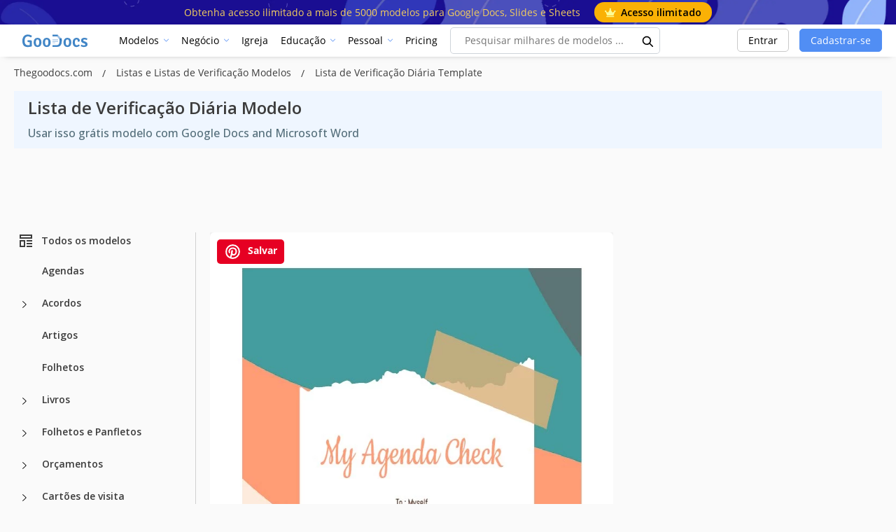

--- FILE ---
content_type: text/html; charset=utf-8
request_url: https://www.google.com/recaptcha/api2/aframe
body_size: 265
content:
<!DOCTYPE HTML><html><head><meta http-equiv="content-type" content="text/html; charset=UTF-8"></head><body><script nonce="6nHulhsA0DBVrmzxadQNig">/** Anti-fraud and anti-abuse applications only. See google.com/recaptcha */ try{var clients={'sodar':'https://pagead2.googlesyndication.com/pagead/sodar?'};window.addEventListener("message",function(a){try{if(a.source===window.parent){var b=JSON.parse(a.data);var c=clients[b['id']];if(c){var d=document.createElement('img');d.src=c+b['params']+'&rc='+(localStorage.getItem("rc::a")?sessionStorage.getItem("rc::b"):"");window.document.body.appendChild(d);sessionStorage.setItem("rc::e",parseInt(sessionStorage.getItem("rc::e")||0)+1);localStorage.setItem("rc::h",'1768790561770');}}}catch(b){}});window.parent.postMessage("_grecaptcha_ready", "*");}catch(b){}</script></body></html>

--- FILE ---
content_type: application/javascript; charset=utf-8
request_url: https://fundingchoicesmessages.google.com/f/AGSKWxVvwWckGGQilWYmNyRnJytwMw3q93XcXKxecdDpVzH-Cnv98WPqzQP7aDEnGux77CLrJb8LRGXxIbPnk2T9IsscQYM25BiUHBaH2YCRcr5E0Dggr-mzUho4kjFEXFaYR9f_aXKZsFjFqVFrec1C_t85FZt7BYcT2xTcLlV58xrzxaEPtRFepCvfx8xu/__adsetup._ad1b._468x90./980x90./xbanner.js
body_size: -1290
content:
window['a2afce0f-2aa8-4930-b265-e07127fc7eba'] = true;

--- FILE ---
content_type: application/javascript; charset=UTF-8
request_url: https://thegoodocs.com/js/template.js?id=a8e43b6852070332f732
body_size: 12455
content:
!function(e){var t={};function n(a){if(t[a])return t[a].exports;var l=t[a]={i:a,l:!1,exports:{}};return e[a].call(l.exports,l,l.exports,n),l.l=!0,l.exports}n.m=e,n.c=t,n.d=function(e,t,a){n.o(e,t)||Object.defineProperty(e,t,{configurable:!1,enumerable:!0,get:a})},n.n=function(e){var t=e&&e.__esModule?function(){return e.default}:function(){return e};return n.d(t,"a",t),t},n.o=function(e,t){return Object.prototype.hasOwnProperty.call(e,t)},n.p="/",n(n.s=3)}({3:function(e,t,n){e.exports=n("L53R")},L53R:function(e,t){$(document).ready(function(){!function(e){var t,n=e("#main-slider"),a=e("#thumbs-slider"),l=!1;function o(t){var n=t.item.count,a=t.relatedTarget.relative(t.item.index)+1;if(e(".owl-counter").text(a+" / "+n),n>=2?e(".owl-counter").css("display","flex"):e(".owl-counter").css("display","none"),e(".youtube-wrapper iframe")[0]){e(".youtube-wrapper iframe")[0].contentWindow.postMessage('{"event":"command","func":"stopVideo","args":""}',"*"),e(".youtube-wrapper iframe")[0].contentWindow.postMessage('{"event":"command","func":"pauseVideo","args":""}',"*");var l=e(".youtube-wrapper iframe").attr("alt");e(".youtube-wrapper iframe").attr("title",l)}}function i(){var e=n.data("owl.carousel");return e?e.relative(e.current()):0}function d(e){a.find(".template__thumb").removeClass("current").eq(e).addClass("current")}function s(e,t){var n=a.get(0);if(n){var l=a.find(".template__thumb").eq(e);if(l.length){var o=l.get(0),i=n.scrollLeft,d=i+n.clientWidth,s=o.offsetLeft,r=o.offsetLeft+o.offsetWidth,c=i;s<i?c=s:r>d&&(c=r-n.clientWidth),c!==i&&n.scrollTo({left:c,top:0,behavior:t?"smooth":"auto"})}}}n.owlCarousel({items:1,loop:!1,dots:!1,touchDrag:!0,mouseDrag:!0,nav:!0,slideBy:1,lazyLoad:!0,navText:['<div class=\'nav-btn prev-slide\'><svg width="20" height="20" viewBox="0 0 20 20" fill="none" xmlns="https://www.w3.org/2000/svg">\n<path d="M13.0871 6.175L11.9121 5L6.91211 10L11.9121 15L13.0871 13.825L9.27044 10L13.0871 6.175Z" fill="black"/>\n</svg>\n</div>','<div class=\'nav-btn next-slide\'><svg width="20" height="20" viewBox="0 0 20 20" fill="none" xmlns="https://www.w3.org/2000/svg">\n<path d="M8.08711 5L6.91211 6.175L10.7288 10L6.91211 13.825L8.08711 15L13.0871 10L8.08711 5Z" fill="black"/>\n</svg>\n</div>'],onInitialized:o,onTranslated:o}),n.on("changed.owl.carousel",function(e){if(!l){var t=e.item&&"number"==typeof e.item.index?e.item.index:i();d(t),s(t,!0)}}),a.on("click",".template__thumb",function(){var t=a.data("just-dragged-at")||0;if(!(Date.now()-t<120)){var o=e(this).data("index");"number"==typeof o&&(l=!0,n.trigger("to.owl.carousel",[o,200,!0]),l=!1,d(o),s(o,!0))}}),function(t){if(t&&t.length){var n=t.get(0);t.on("wheel",function(e){var t=e.originalEvent;Math.abs(t.deltaX)>=Math.abs(t.deltaY)||n.scrollWidth<=n.clientWidth||(e.preventDefault(),n.scrollLeft+=t.deltaY)});var a=!1,l=!1,o=!1,i=0,d=0;t.on("mousedown",function(e){0!==e.button||e.metaKey||e.ctrlKey||e.shiftKey||e.altKey||n.scrollWidth<=n.clientWidth||(a=!0,l=!1,o=!1,i=e.clientX,d=n.scrollLeft,t.addClass("is-dragging-pre"))}),e(window).on("mousemove",function(e){if(a){var s=e.clientX-i;!l&&Math.abs(s)>=8&&(l=!0,t.addClass("is-dragging").removeClass("is-dragging-pre")),l&&(o=!0,n.scrollLeft=d-s,e.preventDefault())}}),e(window).on("mouseup",s),t.on("mouseleave",s),t.on("pointercancel",s),t.on("dragstart",function(e){e.preventDefault()})}function s(){a&&(a=!1,t.removeClass("is-dragging is-dragging-pre"),l&&o&&t.data("just-dragged-at",Date.now()),l=!1,o=!1)}}(a),e(window).on("load",function(){a.find(".template__thumb").each(function(t){"number"!=typeof e(this).data("index")&&e(this).attr("data-index",t)}),a.find(".template__thumb.current").length||a.find(".template__thumb").eq(0).addClass("current");var t=i();d(t),s(t,!1)}),e(window).on("resize",function(){clearTimeout(t),t=setTimeout(function(){s(i(),!1)},80)}),n.on("loaded.owl.lazy",function(){n.trigger("refresh.owl.carousel"),s(i(),!1)}),e("body").on("click",".prev-slide",function(){gtag("event","action_slider_template",{is_template_slider_prev:1})}),e("body").on("click",".next-slide",function(){gtag("event","action_slider_template",{is_template_slider_next:1})}),e("body").on("click",".template__thumb",function(){gtag("event","action_slider_template",{is_template_slider_thumb:1})})}(jQuery),$(".js-auth-error-close").click(function(){$(".js-auth-error-modal").hide(),window.location.href=$("#prefix").val()+"/personal/login/"}),$(".js-auth-error-restore").click(function(){$(".js-auth-error-modal").hide(),window.location.href=$("#prefix").val()+"/personal/login/"}),$(".js-auth-error-modal").click(function(e){$(e.target);window.location.href=$("#prefix").val()+"/personal/login/"}),$(".js-open-edit-drop").click(function(){$(".js-edit-drop").show("fast")}),$(".js-data-block-more-button ").click(function(){$(this).hasClass("more")?($(this).removeClass("more"),$(this).addClass("less"),$(this).find("span").text($("#Less_Features").val()),$(".js-data-block-more-item").show()):($(this).removeClass("less"),$(this).addClass("more"),$(this).find("span").text($("#More_Features").val()),$(".js-data-block-more-item").hide())});var e="",t="";if($("#type_id").length&&(1==$("#type_id").val()?e+='\n                <svg xmlns="https://www.w3.org/2000/svg" width="30px" height="30px" viewBox="0 0 192 192" fill="none">\n                    <path stroke="#fff" stroke-linecap="round" stroke-linejoin="round" stroke-width="12" d="M68 89h56m-56 24h56m-56 24h36"/>\n                    <path fill="#fff" fill-rule="evenodd" d="M52 28a2 2 0 0 0-2 2v132a2 2 0 0 0 2 2h88a2 2 0 0 0 2-2V62h-28a6 6 0 0 1-6-6V28H52Zm68 8.485L133.515 50H120V36.485ZM38 30c0-7.732 6.268-14 14-14h62c1.591 0 3.117.632 4.243 1.757l34 34A6 6 0 0 1 154 56v106c0 7.732-6.268 14-14 14H52c-7.732 0-14-6.268-14-14V30Z" clip-rule="evenodd"/>\n                </svg>\n            ':2==$("#type_id").val()?e+='\n                <svg xmlns="https://www.w3.org/2000/svg" width="30px" height="30px" viewBox="0 0 192 192" fill="none">\n                    <path stroke="#fff" stroke-linejoin="round" stroke-width="12" d="M96 89H68v24m28-24h28v24M96 89v48m0 0h28v-24m-28 24H68v-24m56 0H68"/>\n                    <path fill="#fff" fill-rule="evenodd" d="M52 28a2 2 0 0 0-2 2v132a2 2 0 0 0 2 2h88a2 2 0 0 0 2-2V62h-28a6 6 0 0 1-6-6V28H52Zm68 8.485L133.515 50H120V36.485ZM38 30c0-7.732 6.268-14 14-14h62c1.591 0 3.117.632 4.243 1.757l34 34A6 6 0 0 1 154 56v106c0 7.732-6.268 14-14 14H52c-7.732 0-14-6.268-14-14V30Z" clip-rule="evenodd"/>\n                </svg>\n            ':3==$("#type_id").val()?e+='\n                 <svg xmlns="https://www.w3.org/2000/svg" width="30px" height="30px" viewBox="0 0 192 192" fill="none">\n                    <path stroke="#fff" stroke-linejoin="round" stroke-width="12" d="M96 94H68v38h56V94H96Z"/>\n                    <path fill="#fff" fill-rule="evenodd" d="M52 28a2 2 0 0 0-2 2v132a2 2 0 0 0 2 2h88a2 2 0 0 0 2-2V62h-28a6 6 0 0 1-6-6V28H52Zm68 8.485L133.515 50H120V36.485ZM38 30c0-7.732 6.268-14 14-14h62c1.591 0 3.117.632 4.243 1.757l34 34A6 6 0 0 1 154 56v106c0 7.732-6.268 14-14 14H52c-7.732 0-14-6.268-14-14V30Z" clip-rule="evenodd"/>\n                </svg>\n            ':4==$("#type_id").val()&&(e+='\n                <svg xmlns="https://www.w3.org/2000/svg" viewBox="71.11 0 369.779 512">\n                    <linearGradient x1="50.005%" x2="50.005%" y1="8.586%" y2="100.014%">\n                        <stop offset="0" stop-color="#fff" stop-opacity=".2"/><stop offset="1" stop-color="#1a237e" stop-opacity=".02"/>\n                    </linearGradient>\n                    <radialGradient cx="3.168%" cy="2.763%" gradientTransform="matrix(1 0 0 .72222 0 .008)" r="161.248%">\n                        <stop offset="0" stop-color="#fff"/><stop offset="1" stop-color="#fff" stop-opacity="0"/>\n                    </radialGradient>\n                    <g fill="none">\n                        <path d="M106.667 0h206.222l128 128v348.444c0 19.637-15.919 35.556-35.556 35.556H106.667c-19.637 0-35.556-15.919-35.556-35.556V35.556C71.111 15.919 87.03 0 106.667 0z" fill="#fff"/><path d="M71.111 469.333c0 19.637 15.919 35.556 35.556 35.556h298.666c19.637 0 35.556-15.919 35.556-35.556v7.111c0 19.637-15.919 35.556-35.556 35.556H106.667c-19.637 0-35.556-15.919-35.556-35.556z" fill="#3e2723" fill-opacity=".2"/><path d="M106.667 0h206.222v7.111H106.667C87.03 7.111 71.11 23.03 71.11 42.667v-7.111C71.111 15.919 87.03 0 106.667 0z" fill="#fff" fill-opacity=".2"/><path d="M320 113.778l120.889 120.889V128" fill="url(#a)"/><path d="M312.889 0l128 128h-92.445c-19.636 0-35.555-15.919-35.555-35.556z" fill="#eda29b"/><path d="M284.444 284.444c0-39.272-31.838-71.11-71.11-71.11s-71.112 31.838-71.112 71.11c0 39.273 31.839 71.112 71.111 71.112s71.111-31.839 71.111-71.112zm-71.11 42.667c-23.528 0-42.667-19.139-42.667-42.667 0-23.527 19.139-42.666 42.666-42.666S256 260.917 256 284.444c0 23.528-19.139 42.667-42.667 42.667zm92.444-14.222c-7.111 28.444-28.445 49.778-49.778 56.889v56.889h113.778V312.889z" fill="#f1f1f1"/><path d="M106.667 0h206.222l128 128v348.444c0 19.637-15.919 35.556-35.556 35.556H106.667c-19.637 0-35.556-15.919-35.556-35.556V35.556C71.111 15.919 87.03 0 106.667 0z" fill="url(#b)" fill-opacity=".1"/>\n                    </g>\n                </svg>\n            '),1==$("#type_id").val()?t+='\n                <svg xmlns="https://www.w3.org/2000/svg" width="30px" height="30px" viewBox="0 0 192 192" fill="none">\n                    <path d="M56 30c0-1.662 1.338-3 3-3h108c1.662 0 3 1.338 3 3v132c0 1.662-1.338 3-3 3H59c-1.662 0-3-1.338-3-3v-32m0-68V30" style="fill-opacity:.402658;stroke:#fff;stroke-width:12;stroke-linecap:round;paint-order:stroke fill markers"/>\n                    <rect width="68" height="68" header-dropdown__contentx="-58.1" y="40.3" rx="3" style="fill:none;fill-opacity:.402658;stroke:#fff;stroke-width:12;stroke-linecap:round;stroke-linejoin:miter;stroke-dasharray:none;stroke-opacity:1;paint-order:stroke fill markers" transform="translate(80.1 21.7)"/>\n                    <path d="M55.944 58.791H170M170 96H90.328M169 133.21H55.944" style="fill:none;stroke:#fff;stroke-width:12;stroke-linecap:round;stroke-linejoin:round;stroke-dasharray:none;stroke-opacity:1"/>\n                    <path d="m73 82-8.5 28m0 0L56 82l-8.5 28M39 82l8.5 28" style="font-variation-settings:normal;vector-effect:none;fill:none;fill-opacity:1;stroke:#fff;stroke-width:12;stroke-linecap:round;stroke-linejoin:round;stroke-miterlimit:4;stroke-dasharray:none;stroke-dashoffset:0;stroke-opacity:1;-inkscape-stroke:none;stop-color:#ffffff"/>\n                </svg>\n            ':2==$("#type_id").val()?t+='\n                <svg xmlns="https://www.w3.org/2000/svg" width="30px" height="30px" viewBox="0 0 192 192" fill="none">\n                    <path d="M56 30c0-1.662 1.338-3 3-3h108c1.662 0 3 1.338 3 3v132c0 1.662-1.338 3-3 3H59c-1.662 0-3-1.338-3-3v-32m0-68V30" style="fill-opacity:.402658;stroke:#fff;stroke-width:12;stroke-linecap:round;paint-order:stroke fill markers"/>\n                    <rect width="68" height="68" x="-58.1" y="40.3" rx="3" style="fill:none;fill-opacity:.402658;stroke:#fff;stroke-width:12;stroke-linecap:round;stroke-linejoin:miter;stroke-dasharray:none;stroke-opacity:1;paint-order:stroke fill markers" transform="translate(80.1 21.7)"/>\n                    <path d="M138.79 164.725V27.175M56.175 58.792H170M170 96H90.328M169 133.21H56.175M44.5 82l23 28m0-28-23 28" style="fill:none;stroke:#fff;stroke-width:12;stroke-linecap:round;stroke-linejoin:round;stroke-dasharray:none;stroke-opacity:1"/>\n                </svg>\n                ':3==$("#type_id").val()&&(t+='\n                <svg xmlns="https://www.w3.org/2000/svg" width="30px" height="30px" viewBox="0 0 24 24" fill="none">\n                    <path fill-rule="evenodd" clip-rule="evenodd" d="M10 1C9.73478 1 9.48043 1.10536 9.29289 1.29289L3.29289 7.29289C3.10536 7.48043 3 7.73478 3 8V20C3 21.6569 4.34315 23 6 23H11C11.5523 23 12 22.5523 12 22C12 21.4477 11.5523 21 11 21H6C5.44772 21 5 20.5523 5 20V9H10C10.5523 9 11 8.55228 11 8V3H18C18.5523 3 19 3.44772 19 4V9C19 9.55228 19.4477 10 20 10C20.5523 10 21 9.55228 21 9V4C21 2.34315 19.6569 1 18 1H10ZM9 7H6.41421L9 4.41421V7ZM15 12C14.4477 12 14 12.4477 14 13V17V20C14 20.5523 14.4477 21 15 21C15.5523 21 16 20.5523 16 20V18H19C20.6569 18 22 16.6569 22 15C22 13.3431 20.6569 12 19 12H15ZM19 16H16V14H19C19.5523 14 20 14.4477 20 15C20 15.5523 19.5523 16 19 16Z" fill="#fff"/>\n                </svg>\n                ')),$("#js-button-load").length){var n=function(){$.ajax({headers:{"X-CSRF-TOKEN":$('[name="csrf-token"]').attr("content")},dataType:"json",type:"GET",url:"/ajax/templates/check-permission-to-download",success:function(n){if(n.showAuthErrorMessage&&($(".js-auth-error-modal").show(),gtag("event","error_session",{event_category:"website_error",event_label:"error session",user_id:$("#user-id").val()||null})),n.success)if($(".js-button-container").empty(),$(".js-button-inner").find(".template__edit-drop-button").remove(),n.canDownload){var a="";$("#count_sources").val()>1?(a+='<div class="template__edit-drop-button" data-toggle="modal" data-target="#sizes-modal">\n                                            '+e+"\n                                            "+$("#Edit_in").val()+" "+$("#type_name").val()+"\n                                        </div>",$("#have_file").length&&$("#have_file").val()&&$("#type_id").length&&4!=$("#type_id").val()&&(a+='\n                                                <div class="template__edit-drop-button other" data-toggle="modal" data-target="#file-modal">\n                                                        '+t+"\n                                                        "+$("#Download_in").val()+" "+$("#file_type_name").val()+"\n                                                </div>")):(a+='<div class="template__edit-drop-button js-download-button" data-type="source" data-source="'+$("#sources_item_source").val()+'">\n                                            '+e+"\n                                            "+$("#Edit_in").val()+" "+$("#type_name").val()+"\n                                        </div>",$("#have_file").length&&$("#have_file").val()&&$("#type_id").length&&4!=$("#type_id").val()&&(a+='\n                                                <div class="template__edit-drop-button other js-download-button" data-type="file" data-file="'+$("#sources_item_file").val()+'">\n                                                        '+t+"\n                                                        "+$("#Download_in").val()+" "+$("#file_type_name").val()+"\n                                                </div>")),$(".js-button-inner").prepend(a)}else console.log($("#Premium_Download").val()),$(".js-button-container").append('\n\n                                <div class="template__edit-drop js-edit-drop mb-4">\n                                    <div class="template__edit-drop-container">\n                                        <div class="template__edit-drop-text">\n                                            <span>\n                                                <svg width="17" height="14" viewBox="0 0 17 14" fill="none" xmlns="https://www.w3.org/2000/svg">\n                                                    <path d="M8.5 3.4838C7.52604 3.4838 6.72917 2.69994 6.72917 1.7419C6.72917 0.762255 7.52604 0 8.5 0C9.47396 0 10.2708 0.762255 10.2708 1.7419C10.2708 2.69994 9.47396 3.4838 8.5 3.4838ZM1.43862 2.76474C2.21354 2.76474 2.83333 3.39601 2.83333 4.15826C2.83333 4.94212 2.21354 5.55178 1.43862 5.55178C0.64175 5.55178 0 4.94212 0 4.15826C0 3.39601 0.64175 2.76474 1.43862 2.76474ZM15.6053 2.76474C16.3802 2.76474 17 3.39601 17 4.15826C17 4.94212 16.3802 5.55178 15.6053 5.55178C14.8084 5.55178 14.1667 4.94212 14.1667 4.15826C14.1667 3.39601 14.8084 2.76474 15.6053 2.76474ZM2.98846 12.3891L1.81546 6.07435C2.16963 6.00886 2.50183 5.81307 2.76746 5.59498C3.49775 6.24854 4.42779 6.87981 5.31321 6.87981C6.37571 6.87981 7.23917 5.2682 7.837 3.91858C8.03604 3.98407 8.27971 4.04957 8.50142 4.04957C8.72313 4.04957 8.96608 3.98407 9.16583 3.91858C9.76367 5.2689 10.6271 6.87981 11.6896 6.87981C12.575 6.87981 13.5051 6.24854 14.2354 5.59498C14.501 5.81307 14.8332 6.00886 15.1874 6.07435L14.0144 12.3891H2.98846ZM2.74479 12.9333H14.2552V14H2.74479V12.9333Z" fill="#FFB202"/>\n                                                </svg>\n                                                '+$("#Premium_Template").val()+"\n                                            </span>\n                                            "+$("#Get_Unlimited_access_to_over").val()+"\n                                        </div>\n\n                                        <a onclick=\"gtag('event', 'template_button_sub', {'page_url': '"+$("#url-template").val()+'\'});" class="template__edit-drop-sub" href="'+$("#prefix").val()+'/membership/">\n                                            '+$("#Premium_Download").val()+"\n                                        </a>\n                                    </div>\n                                </div>\n                            ");$(".js-open-edit-drop").click(function(){$(".js-edit-drop").show("fast")})}})};n(),setInterval(n,3e4)}function a(){$(".js-rating").starRating({totalStars:5,starShape:"rounded",starSize:15,readOnly:!!$(".js-rating").hasClass("only-read"),emptyColor:"lightgray",hoverColor:"#518ef4",activeColor:"#518ef4",useGradient:!1,callback:function(e,t){$.ajax({headers:{"X-CSRF-TOKEN":$('[name="csrf-token"]').attr("content")},dataType:"json",type:"POST",url:"/ajax/rate-template/",data:{template_id:$("[name=id-template]").val(),grade:e},success:function(t){try{gtag("event","set_rate",{unique_user_ID:$("#unique-user-id").val(),grade:e,template_id:$("[name=id-template]").val()})}catch(e){}},error:function(){}})}})}$(".js-modal-attribute-block").length&&($(".js-modal-attribute-block").append('\n            <div class="attribute__modal js-attribution-modal" style="display: none">\n                <div class="attribute__modal-container">\n                    <div class="attribute__modal-close js-close-attribution-modal">\n                        <svg xmlns="https://www.w3.org/2000/svg" width="20px" height="20px" viewBox="0 0 24 24" fill="none">\n                            <path fill-rule="evenodd" clip-rule="evenodd" d="M19.207 6.207a1 1 0 0 0-1.414-1.414L12 10.586 6.207 4.793a1 1 0 0 0-1.414 1.414L10.586 12l-5.793 5.793a1 1 0 1 0 1.414 1.414L12 13.414l5.793 5.793a1 1 0 0 0 1.414-1.414L13.414 12l5.793-5.793z" fill="#000000"/>\n                        </svg>\n                    </div>\n                    <div class="attribute__modal-title">\n                        '+$("#How_to_attribute").val()+'\n                    </div>\n\n                    <div class="attribute__modal-text">\n                        '+$("#It_takes_a_lot_of_work_to_make_content").val()+'\n                    </div>\n\n                    <div class="attribute__modal-sub-title">\n                        '+$("#If_this_is_used_on_websites").val()+'\n                    </div>\n\n                    <div class="attribute__modal-text">\n                        '+$("#Just_take_this_link_and_put_it").val()+'\n                    </div>\n\n                    <div class="attribute__copy">\n                        <div class="download__copy">\n                            <div class="download__copy-text">https://thegoodocs.com'+$("#url-template").val()+'</div>\n                            <div class="download__copy-button JsCopyButton">\n                                <svg xmlns="https://www.w3.org/2000/svg" width="30px" height="30px" viewBox="0 0 24 24" fill="none">\n                                    <path fill-rule="evenodd" clip-rule="evenodd" d="M19.5 16.5L19.5 4.5L18.75 3.75H9L8.25 4.5L8.25 7.5L5.25 7.5L4.5 8.25V20.25L5.25 21H15L15.75 20.25V17.25H18.75L19.5 16.5ZM15.75 15.75L15.75 8.25L15 7.5L9.75 7.5V5.25L18 5.25V15.75H15.75ZM6 9L14.25 9L14.25 19.5L6 19.5L6 9Z" fill="#000000"/>\n                                </svg>\n                            </div>\n\n                        </div>\n                    </div>\n\n                    <div class="attribute__modal-sub-title">\n                        '+$("#For_printed_materials").val()+'\n                    </div>\n\n                    <div class="attribute__modal-text">\n                        '+$("#Insert_the_attribution_line_close").val()+"\n                    </div>\n                </div>\n            </div>\n        "),$(".js-open-attribution-modal").click(function(){$(".js-attribution-modal").show()}),$(".js-close-attribution-modal").click(function(){$(".js-attribution-modal").hide()}),$(".JsCopyButton").click(function(){var e;(e=document.createElement("textarea")).style.position="fixed",e.style.opacity="0",e.textContent=document.getElementById("copy").value+"?utm_content=link",document.body.appendChild(e),e.select(),document.execCommand("copy"),document.body.removeChild(e),$(".template__copy").show(),setTimeout(function(){$(".template__copy").hide()},3e3)})),$(".js-author-block").length&&$.ajax({headers:{"X-CSRF-TOKEN":$('[name="csrf-token"]').attr("content")},dataType:"json",type:"GET",url:"/ajax/templates/get-more-from-author?id="+$("[name=id-template]").val(),success:function(e){try{e.items.length>0&&($(".js-author-block").append('\n                            <div class="related_templates__card more">\n                                <div class="related_title_sidebar">\n                                    '+$("#More_from_the_author").val()+'\n                                </div>\n                                <div class="grid-order-author half__row-items js-template-author"></div>\n                            </div>\n                        '),$.each(e.items,function(e,t){var n="";n+='<div class="half__col-items mb-3 grid-item">',n+='<div class="hover-card__new" onclick="selectTemplateCard(this, \'Filter or Load more\')" data-premium="'+!!t.premium+'" data-id="'+t.seo_name+'" data-name="'+t.name+'"> ',t.previewImage.sizes.thumbnail.width/t.previewImage.sizes.thumbnail.height<.67?n+='<div class="catalog_block" style="aspect-ratio: 200/300;">':n+='<div class="catalog_block" style="aspect-ratio: '+t.previewImage.sizes.thumbnail.width+"/"+t.previewImage.sizes.thumbnail.height+';">',n+='<a class="card__image-container" href="'+$("#prefix").val()+t.url+'">\n                                            <picture class="loaded-success">\n                                                <source srcset=" '+t.previewImage.url.thumbnail[1]+'" type="image/webp">\n                                                <source srcset="'+t.previewImage.url.thumbnail[0]+'" type="image/jpg">\n                                                <img src="'+t.previewImage.url.thumbnail[0]+'\'" class="card--image" style="'+(t.previewImage.sizes.thumbnail.width/t.previewImage.sizes.thumbnail.height<.67?"object-fit: fill; height: auto;":"")+"\">\n                                            </picture>\n                                        </a>\n                                        <div onclick=\"gtag('event', 'share_item', {'source_name': 'Pinterest', 'is_shared_to_pinterest': 1, 'template_id': '"+t.id+"'}); window.open(`https://pinterest.com/pin/create/button/?url=https://thegoodocs.com"+t.url+"&description="+t.name.replaceAll(" ","%2B")+"&media="+t.images[0][0].url.preview[0]+'`, \'_blank\');"\n                                             title="Share on Pinterest"\n                                             class="card__add-pinterest">\n                                            <svg width="14" height="14" viewBox="0 0 14 14" fill="none" xmlns="https://www.w3.org/2000/svg">\n                                                <g clip-path="url(#clip0_62_191)">\n                                                    <path fill-rule="evenodd" clip-rule="evenodd" d="M6.9132 0C3.0793 0 0 3.10425 0 6.97095C0 9.84097 1.6849 12.2426 4.1251 13.3557C4.1251 12.0485 4.116 12.2169 5.1121 7.96626C4.5647 6.86159 4.9903 5.03774 6.216 5.03774C7.917 5.03774 6.7613 7.55967 6.5646 8.5521C6.3903 9.31373 6.9713 9.8998 7.6685 9.8998C9.0048 9.8998 9.8756 8.20065 9.8756 6.20942C9.8756 4.68617 8.83051 3.57314 7.02941 3.57314C3.82691 3.57314 3.0149 7.13969 4.1251 8.25918C4.4044 8.68199 4.1251 8.70178 4.1251 9.25518C3.9312 9.84033 2.3821 8.98978 2.3821 6.79526C2.3821 4.80333 4.0089 2.4606 7.3199 2.4606C9.9337 2.4606 11.6767 4.39338 11.6767 6.4439C11.6767 9.19675 10.1661 11.1887 7.959 11.1887C7.2037 11.1887 6.5065 10.7783 6.2741 10.3096C5.852 11.9514 5.7666 12.7838 5.1121 13.7071C5.7512 13.8828 6.3903 14 7.0875 14C10.9214 14 14 10.8957 14 7.02974C13.8264 3.10446 10.7471 0 6.9132 0Z" fill="black"/>\n                                                </g>\n                                                <defs>\n                                                    <clipPath id="clip0_62_191">\n                                                        <rect width="14" height="14" fill="white"/>\n                                                    </clipPath>\n                                                </defs>\n                                            </svg>\n                                        </div>\n                                        ',$("#is_authorized").length?n+="\n                                    <div onclick=\"gtag('event', 'share_item', {'source_name': 'Add to collection small card', 'template_id': '"+t.id+'\'});"\n                                         class="card__add-collection js-open-collection" data-id="'+t.id+'">\n                                        <svg width="16" height="16" viewBox="0 0 16 16" fill="none" xmlns="https://www.w3.org/2000/svg">\n                                            <path d="M5.83473 5.3834C6.08928 5.14812 6.39303 4.96717 6.72747 4.85986L6.9128 4.80877L7.03272 4.78432L7.16435 4.76498L7.2992 4.75308L7.4375 4.74901H13.0625C14.3622 4.74901 15.4244 5.82286 15.4962 7.1759L15.5 7.32189V13.2594C15.5 14.6314 14.4826 15.7526 13.2008 15.8283L13.0625 15.8323H7.4375C6.13773 15.8323 5.07556 14.7585 5.00386 13.4054L5 13.2594V7.32189L5.00249 7.20456L5.01306 7.05391L5.03224 6.90238L5.05923 6.75561L5.10324 6.57867L5.16421 6.3916L5.22873 6.23231L5.28992 6.10385L5.36061 5.97445L5.47011 5.80267L5.54097 5.70551L5.64201 5.5818L5.72285 5.49322L5.83473 5.3834ZM10.25 7.125C9.96522 7.125 9.72987 7.34841 9.6926 7.63816L9.6875 7.71875V9.69689H7.8125C7.52772 9.69689 7.29237 9.92029 7.2551 10.2101L7.25 10.2906C7.25 10.5912 7.46165 10.8397 7.73615 10.879L7.8125 10.8844H9.6875V12.8646C9.6875 13.1652 9.89915 13.4136 10.1736 13.4529L10.25 13.4583C10.5348 13.4583 10.7701 13.2349 10.8074 12.9452L10.8125 12.8646V10.8844H12.6875C12.9723 10.8844 13.2076 10.6611 13.2449 10.3712L13.25 10.2906C13.25 9.99012 13.0383 9.74169 12.7638 9.70235L12.6875 9.69689H10.8125V7.71875C10.8125 7.41815 10.6008 7.16973 10.3263 7.13038L10.25 7.125ZM10.6863 1.76766L10.7259 1.90763L11.246 3.95675L7.4375 3.95734C5.67709 3.95734 4.25 5.46372 4.25 7.32189L4.25042 12.4146C3.27449 12.354 2.39721 11.6727 2.07904 10.6514L2.03952 10.5114L0.58366 4.77621C0.247255 3.45098 0.955023 2.09008 2.17463 1.66676L2.30723 1.62504L7.74057 0.0883081C8.99607 -0.266786 10.2853 0.480302 10.6863 1.76766Z" fill="#212121"/>\n                                        </svg>\n                                    </div>\n                                ':n+="\n                                    <div onclick=\"gtag('event', 'share_item', {'source_name': 'Add to collection small car (log in)', 'template_id': '"+t.id+"'}); window.location.href = '"+$("#prefix").val()+'/personal/login/\';"\n                                         class="card__add-collection">\n                                        <svg width="16" height="16" viewBox="0 0 16 16" fill="none" xmlns="https://www.w3.org/2000/svg">\n                                            <path d="M5.83473 5.3834C6.08928 5.14812 6.39303 4.96717 6.72747 4.85986L6.9128 4.80877L7.03272 4.78432L7.16435 4.76498L7.2992 4.75308L7.4375 4.74901H13.0625C14.3622 4.74901 15.4244 5.82286 15.4962 7.1759L15.5 7.32189V13.2594C15.5 14.6314 14.4826 15.7526 13.2008 15.8283L13.0625 15.8323H7.4375C6.13773 15.8323 5.07556 14.7585 5.00386 13.4054L5 13.2594V7.32189L5.00249 7.20456L5.01306 7.05391L5.03224 6.90238L5.05923 6.75561L5.10324 6.57867L5.16421 6.3916L5.22873 6.23231L5.28992 6.10385L5.36061 5.97445L5.47011 5.80267L5.54097 5.70551L5.64201 5.5818L5.72285 5.49322L5.83473 5.3834ZM10.25 7.125C9.96522 7.125 9.72987 7.34841 9.6926 7.63816L9.6875 7.71875V9.69689H7.8125C7.52772 9.69689 7.29237 9.92029 7.2551 10.2101L7.25 10.2906C7.25 10.5912 7.46165 10.8397 7.73615 10.879L7.8125 10.8844H9.6875V12.8646C9.6875 13.1652 9.89915 13.4136 10.1736 13.4529L10.25 13.4583C10.5348 13.4583 10.7701 13.2349 10.8074 12.9452L10.8125 12.8646V10.8844H12.6875C12.9723 10.8844 13.2076 10.6611 13.2449 10.3712L13.25 10.2906C13.25 9.99012 13.0383 9.74169 12.7638 9.70235L12.6875 9.69689H10.8125V7.71875C10.8125 7.41815 10.6008 7.16973 10.3263 7.13038L10.25 7.125ZM10.6863 1.76766L10.7259 1.90763L11.246 3.95675L7.4375 3.95734C5.67709 3.95734 4.25 5.46372 4.25 7.32189L4.25042 12.4146C3.27449 12.354 2.39721 11.6727 2.07904 10.6514L2.03952 10.5114L0.58366 4.77621C0.247255 3.45098 0.955023 2.09008 2.17463 1.66676L2.30723 1.62504L7.74057 0.0883081C8.99607 -0.266786 10.2853 0.480302 10.6863 1.76766Z" fill="#212121"/>\n                                        </svg>\n                                    </div>\n                                ',t.premium&&(n+='\n                                            <div class="card__premium" onclick="window.location.href = \''+$("#prefix").val()+'/membership/\';">\n                                                <svg width="33" height="33" viewBox="0 0 33 33" fill="none" xmlns="https://www.w3.org/2000/svg">\n                                                    <rect width="33" height="33" rx="5" fill="black" fill-opacity="0.64"/>\n                                                    <path d="M16.5 12.4838C15.526 12.4838 14.7292 11.6999 14.7292 10.7419C14.7292 9.76226 15.526 9 16.5 9C17.474 9 18.2708 9.76226 18.2708 10.7419C18.2708 11.6999 17.474 12.4838 16.5 12.4838ZM9.43862 11.7647C10.2135 11.7647 10.8333 12.396 10.8333 13.1583C10.8333 13.9421 10.2135 14.5518 9.43862 14.5518C8.64175 14.5518 8 13.9421 8 13.1583C8 12.396 8.64175 11.7647 9.43862 11.7647ZM23.6053 11.7647C24.3802 11.7647 25 12.396 25 13.1583C25 13.9421 24.3802 14.5518 23.6053 14.5518C22.8084 14.5518 22.1667 13.9421 22.1667 13.1583C22.1667 12.396 22.8084 11.7647 23.6053 11.7647ZM10.9885 21.3891L9.81546 15.0744C10.1696 15.0089 10.5018 14.8131 10.7675 14.595C11.4978 15.2485 12.4278 15.8798 13.3132 15.8798C14.3757 15.8798 15.2392 14.2682 15.837 12.9186C16.036 12.9841 16.2797 13.0496 16.5014 13.0496C16.7231 13.0496 16.9661 12.9841 17.1658 12.9186C17.7637 14.2689 18.6271 15.8798 19.6896 15.8798C20.575 15.8798 21.5051 15.2485 22.2354 14.595C22.501 14.8131 22.8332 15.0089 23.1874 15.0744L22.0144 21.3891H10.9885ZM10.7448 21.9333H22.2552V23H10.7448V21.9333Z" fill="#FFB202"/>\n                                                </svg>\n                                            </div>\n                                        '),n+='\n                                                    <a href="'+$("#prefix").val()+t.category.url+'" class="card__category">\n                                                        '+t.category.name+"\n                                                    </a>\n                                            ",n+='</div>\n                                    <div class="catalog_block--masck">\n                                        <div class="catalog_block--masck--description">',n+='<a class="default-link__new" href="'+$("#prefix").val()+t.url+'">\n                                                <h3 class="catalog_block--masck--title-center">\n                                                    '+t.name+"\n                                                </h3>\n                                            </a>\n                                        </div>\n                                    </div>\n                                </div>\n                            </div>",$(".js-template-author").append(n)}),$(".grid-order-author").masonry({itemSelector:".grid-item",horizontalOrder:!1}))}catch(e){}},error:function(){}}),$(".js-related-block").length&&$.ajax({headers:{"X-CSRF-TOKEN":$('[name="csrf-token"]').attr("content")},dataType:"json",type:"GET",url:"/ajax/templates/get-related?id="+$("[name=id-template]").val(),success:function(e){try{e.items.length>0&&($(".js-related-block").append('\n                                <div class="related_templates__card more">\n                                    <div class="related_title_sidebar">\n                                        '+$("#Related_Templates").val()+'\n                                    </div>\n                                    <div class="half__row-items grid-order-related js-template-related"></div>\n                                </div>\n                            '),$.each(e.items,function(e,t){var n="";n+='<div class="half__col-items mb-3 grid-item">',n+='<div class="hover-card__new" onclick="selectTemplateCard(this, \'Filter or Load more\')" data-premium="'+!!t.premium+'" data-id="'+t.seo_name+'" data-name="'+t.name+'">',t.previewImage.sizes.thumbnail.width/t.previewImage.sizes.thumbnail.height<.67?n+='<div class="catalog_block" style="aspect-ratio: 200/300;">':n+='<div class="catalog_block" style="aspect-ratio: '+t.previewImage.sizes.thumbnail.width+"/"+t.previewImage.sizes.thumbnail.height+';">',n+='<a class="card__image-container" href="'+$("#prefix").val()+t.url+'">\n                                            <picture class="loaded-success">\n                                                <source srcset=" '+t.previewImage.url.thumbnail[1]+'" type="image/webp">\n                                                <source srcset="'+t.previewImage.url.thumbnail[0]+'" type="image/jpg">\n                                                <img src="'+t.previewImage.url.thumbnail[0]+'\'" class="card--image" style="'+(t.previewImage.sizes.thumbnail.width/t.previewImage.sizes.thumbnail.height<.67?"object-fit: fill; height: auto;":"")+"\">\n                                            </picture>\n                                        </a>\n                                        <div onclick=\"gtag('event', 'share_item', {'source_name': 'Pinterest', 'is_shared_to_pinterest': 1, 'template_id': '"+t.id+"'}); window.open(`https://pinterest.com/pin/create/button/?url=https://thegoodocs.com"+t.url+"&description="+t.name.replaceAll(" ","%2B")+"&media="+t.images[0][0].url.preview[0]+'`, \'_blank\');"\n                                             title="Share on Pinterest"\n                                             class="card__add-pinterest">\n                                            <svg width="14" height="14" viewBox="0 0 14 14" fill="none" xmlns="https://www.w3.org/2000/svg">\n                                                <g clip-path="url(#clip0_62_191)">\n                                                    <path fill-rule="evenodd" clip-rule="evenodd" d="M6.9132 0C3.0793 0 0 3.10425 0 6.97095C0 9.84097 1.6849 12.2426 4.1251 13.3557C4.1251 12.0485 4.116 12.2169 5.1121 7.96626C4.5647 6.86159 4.9903 5.03774 6.216 5.03774C7.917 5.03774 6.7613 7.55967 6.5646 8.5521C6.3903 9.31373 6.9713 9.8998 7.6685 9.8998C9.0048 9.8998 9.8756 8.20065 9.8756 6.20942C9.8756 4.68617 8.83051 3.57314 7.02941 3.57314C3.82691 3.57314 3.0149 7.13969 4.1251 8.25918C4.4044 8.68199 4.1251 8.70178 4.1251 9.25518C3.9312 9.84033 2.3821 8.98978 2.3821 6.79526C2.3821 4.80333 4.0089 2.4606 7.3199 2.4606C9.9337 2.4606 11.6767 4.39338 11.6767 6.4439C11.6767 9.19675 10.1661 11.1887 7.959 11.1887C7.2037 11.1887 6.5065 10.7783 6.2741 10.3096C5.852 11.9514 5.7666 12.7838 5.1121 13.7071C5.7512 13.8828 6.3903 14 7.0875 14C10.9214 14 14 10.8957 14 7.02974C13.8264 3.10446 10.7471 0 6.9132 0Z" fill="black"/>\n                                                </g>\n                                                <defs>\n                                                    <clipPath id="clip0_62_191">\n                                                        <rect width="14" height="14" fill="white"/>\n                                                    </clipPath>\n                                                </defs>\n                                            </svg>\n                                        </div>\n                                        ',$("#is_authorized").length?n+="\n                                    <div onclick=\"gtag('event', 'share_item', {'source_name': 'Add to collection small card', 'template_id': '"+t.id+'\'});"\n                                         class="card__add-collection js-open-collection" data-id="'+t.id+'">\n                                        <svg width="16" height="16" viewBox="0 0 16 16" fill="none" xmlns="https://www.w3.org/2000/svg">\n                                            <path d="M5.83473 5.3834C6.08928 5.14812 6.39303 4.96717 6.72747 4.85986L6.9128 4.80877L7.03272 4.78432L7.16435 4.76498L7.2992 4.75308L7.4375 4.74901H13.0625C14.3622 4.74901 15.4244 5.82286 15.4962 7.1759L15.5 7.32189V13.2594C15.5 14.6314 14.4826 15.7526 13.2008 15.8283L13.0625 15.8323H7.4375C6.13773 15.8323 5.07556 14.7585 5.00386 13.4054L5 13.2594V7.32189L5.00249 7.20456L5.01306 7.05391L5.03224 6.90238L5.05923 6.75561L5.10324 6.57867L5.16421 6.3916L5.22873 6.23231L5.28992 6.10385L5.36061 5.97445L5.47011 5.80267L5.54097 5.70551L5.64201 5.5818L5.72285 5.49322L5.83473 5.3834ZM10.25 7.125C9.96522 7.125 9.72987 7.34841 9.6926 7.63816L9.6875 7.71875V9.69689H7.8125C7.52772 9.69689 7.29237 9.92029 7.2551 10.2101L7.25 10.2906C7.25 10.5912 7.46165 10.8397 7.73615 10.879L7.8125 10.8844H9.6875V12.8646C9.6875 13.1652 9.89915 13.4136 10.1736 13.4529L10.25 13.4583C10.5348 13.4583 10.7701 13.2349 10.8074 12.9452L10.8125 12.8646V10.8844H12.6875C12.9723 10.8844 13.2076 10.6611 13.2449 10.3712L13.25 10.2906C13.25 9.99012 13.0383 9.74169 12.7638 9.70235L12.6875 9.69689H10.8125V7.71875C10.8125 7.41815 10.6008 7.16973 10.3263 7.13038L10.25 7.125ZM10.6863 1.76766L10.7259 1.90763L11.246 3.95675L7.4375 3.95734C5.67709 3.95734 4.25 5.46372 4.25 7.32189L4.25042 12.4146C3.27449 12.354 2.39721 11.6727 2.07904 10.6514L2.03952 10.5114L0.58366 4.77621C0.247255 3.45098 0.955023 2.09008 2.17463 1.66676L2.30723 1.62504L7.74057 0.0883081C8.99607 -0.266786 10.2853 0.480302 10.6863 1.76766Z" fill="#212121"/>\n                                        </svg>\n                                    </div>\n                                ':n+="\n                                    <div onclick=\"gtag('event', 'share_item', {'source_name': 'Add to collection small car (log in)', 'template_id': '"+t.id+"'}); window.location.href = '"+$("#prefix").val()+'/personal/login/\';"\n                                         class="card__add-collection">\n                                        <svg width="16" height="16" viewBox="0 0 16 16" fill="none" xmlns="https://www.w3.org/2000/svg">\n                                            <path d="M5.83473 5.3834C6.08928 5.14812 6.39303 4.96717 6.72747 4.85986L6.9128 4.80877L7.03272 4.78432L7.16435 4.76498L7.2992 4.75308L7.4375 4.74901H13.0625C14.3622 4.74901 15.4244 5.82286 15.4962 7.1759L15.5 7.32189V13.2594C15.5 14.6314 14.4826 15.7526 13.2008 15.8283L13.0625 15.8323H7.4375C6.13773 15.8323 5.07556 14.7585 5.00386 13.4054L5 13.2594V7.32189L5.00249 7.20456L5.01306 7.05391L5.03224 6.90238L5.05923 6.75561L5.10324 6.57867L5.16421 6.3916L5.22873 6.23231L5.28992 6.10385L5.36061 5.97445L5.47011 5.80267L5.54097 5.70551L5.64201 5.5818L5.72285 5.49322L5.83473 5.3834ZM10.25 7.125C9.96522 7.125 9.72987 7.34841 9.6926 7.63816L9.6875 7.71875V9.69689H7.8125C7.52772 9.69689 7.29237 9.92029 7.2551 10.2101L7.25 10.2906C7.25 10.5912 7.46165 10.8397 7.73615 10.879L7.8125 10.8844H9.6875V12.8646C9.6875 13.1652 9.89915 13.4136 10.1736 13.4529L10.25 13.4583C10.5348 13.4583 10.7701 13.2349 10.8074 12.9452L10.8125 12.8646V10.8844H12.6875C12.9723 10.8844 13.2076 10.6611 13.2449 10.3712L13.25 10.2906C13.25 9.99012 13.0383 9.74169 12.7638 9.70235L12.6875 9.69689H10.8125V7.71875C10.8125 7.41815 10.6008 7.16973 10.3263 7.13038L10.25 7.125ZM10.6863 1.76766L10.7259 1.90763L11.246 3.95675L7.4375 3.95734C5.67709 3.95734 4.25 5.46372 4.25 7.32189L4.25042 12.4146C3.27449 12.354 2.39721 11.6727 2.07904 10.6514L2.03952 10.5114L0.58366 4.77621C0.247255 3.45098 0.955023 2.09008 2.17463 1.66676L2.30723 1.62504L7.74057 0.0883081C8.99607 -0.266786 10.2853 0.480302 10.6863 1.76766Z" fill="#212121"/>\n                                        </svg>\n                                    </div>\n                                ',t.premium&&(n+='\n                                            <div class="card__premium" onclick="window.location.href = \''+$("#prefix").val()+'/membership/\';">\n                                                <svg width="33" height="33" viewBox="0 0 33 33" fill="none" xmlns="https://www.w3.org/2000/svg">\n                                                    <rect width="33" height="33" rx="5" fill="black" fill-opacity="0.64"/>\n                                                    <path d="M16.5 12.4838C15.526 12.4838 14.7292 11.6999 14.7292 10.7419C14.7292 9.76226 15.526 9 16.5 9C17.474 9 18.2708 9.76226 18.2708 10.7419C18.2708 11.6999 17.474 12.4838 16.5 12.4838ZM9.43862 11.7647C10.2135 11.7647 10.8333 12.396 10.8333 13.1583C10.8333 13.9421 10.2135 14.5518 9.43862 14.5518C8.64175 14.5518 8 13.9421 8 13.1583C8 12.396 8.64175 11.7647 9.43862 11.7647ZM23.6053 11.7647C24.3802 11.7647 25 12.396 25 13.1583C25 13.9421 24.3802 14.5518 23.6053 14.5518C22.8084 14.5518 22.1667 13.9421 22.1667 13.1583C22.1667 12.396 22.8084 11.7647 23.6053 11.7647ZM10.9885 21.3891L9.81546 15.0744C10.1696 15.0089 10.5018 14.8131 10.7675 14.595C11.4978 15.2485 12.4278 15.8798 13.3132 15.8798C14.3757 15.8798 15.2392 14.2682 15.837 12.9186C16.036 12.9841 16.2797 13.0496 16.5014 13.0496C16.7231 13.0496 16.9661 12.9841 17.1658 12.9186C17.7637 14.2689 18.6271 15.8798 19.6896 15.8798C20.575 15.8798 21.5051 15.2485 22.2354 14.595C22.501 14.8131 22.8332 15.0089 23.1874 15.0744L22.0144 21.3891H10.9885ZM10.7448 21.9333H22.2552V23H10.7448V21.9333Z" fill="#FFB202"/>\n                                                </svg>\n                                            </div>\n                                        '),n+='</div>\n                                    <div class="catalog_block--masck">\n                                        <div class="catalog_block--masck--description">',n+='<a class="default-link__new" href="'+$("#prefix").val()+t.url+'">\n                                                <h3 class="catalog_block--masck--title-center">\n                                                    '+t.name+"\n                                                </h3>\n                                            </a>\n                                        </div>\n                                    </div>\n                                </div>\n                            </div>",$(".js-template-related").append(n)}),$(".grid-order-related").masonry({itemSelector:".grid-item",horizontalOrder:!1}))}catch(e){}},error:function(){}}),$("#user-authorized").length?$.ajax({headers:{"X-CSRF-TOKEN":$('[name="csrf-token"]').attr("content")},dataType:"json",type:"POST",url:"/ajax/get-user-template-grade/",data:{template_id:$("[name=id-template]").val()},success:function(e){var t=JSON.parse(e);t.success?t.data.result?($(".js-rating").addClass("only-read"),a()):a():($(".js-rating").addClass("only-read"),a())},error:function(){$(".js-rating").addClass("only-read"),a()}}):a(),$("body").on("click",".js-close-download-modal",function(){$(".js-modal-download").empty()}),$("body").on("click",".template__edit-drop-button",function(){gtag("event","download_button_click",{template_id:$("#template_id").val()})}),$("body").on("click",".js-download-button",function(){var e=this,t=7,n=!1,a=null,l=null,o=!1,i=0,d=setInterval(function(){if(0==--t)if(clearInterval(d),a&&l&&a.length>1){if(n=!0,clearInterval(d),a&&a.length>1){window.open(a,"_blank"),$(".js-modal-download").empty();var e='\n                                            <div class="download-modal">\n                                                <div class="download-modal__inner">\n                                                    <div class="download-modal__close js-close-download-modal">\n                                                        <svg width="28" height="27" viewBox="0 0 28 27" fill="none" xmlns="https://www.w3.org/2000/svg">\n                                                            <path d="M8.914 10.3314C8.41697 9.85209 8.41698 9.07503 8.914 8.59576C9.41103 8.11647 10.2169 8.11647 10.7139 8.59576L14.0073 11.7715L17.2973 8.59897C17.7944 8.1197 18.6001 8.1197 19.0971 8.59897C19.5943 9.07826 19.5943 9.85532 19.0971 10.3346L15.8071 13.5071L19.0959 16.6783C19.5929 17.1576 19.5929 17.9346 19.0959 18.4139C18.5987 18.8933 17.793 18.8933 17.2959 18.4139L14.0073 15.2427L10.7176 18.415C10.2206 18.8942 9.41472 18.8942 8.91769 18.415C8.42067 17.9356 8.42067 17.1586 8.91769 16.6793L12.2074 13.5071L8.914 10.3314Z" fill="#5D5D5D"/>\n                                                            <path fill-rule="evenodd" clip-rule="evenodd" d="M28 13.5C28 20.9558 21.7319 27 14 27C6.26802 27 0 20.9558 0 13.5C0 6.04416 6.26802 0 14 0C21.7319 0 28 6.04416 28 13.5ZM2.55415 13.5C2.55415 19.5956 7.67863 24.5371 14 24.5371C20.3214 24.5371 25.4459 19.5956 25.4459 13.5C25.4459 7.40439 20.3214 2.46293 14 2.46293C7.67863 2.46293 2.55415 7.40439 2.55415 13.5Z" fill="#5D5D5D"/>\n                                                        </svg>\n                                                    </div>\n                                                    <div class="download-modal__title">\n                                                        '+$("#Ready_the_file_will").val()+"\n                                                    </div>";e+='\n                                                    <div class="download-modal__link-text">\n                                                        '+$("#If_the_template_did_not_open").val()+'\n                                                    </div>\n\n                                                    <div class="download-modal__link-button-container">\n                                                        <a class="download-modal__link-button '+(o?"gold":"")+'" href="'+a+'" target="_blank">\n                                                            '+$("#Download_Template").val()+"\n                                                        </a>\n                                                    </div>\n                                                ",o||(e+='\n                                                        <div class="download-modal__text">\n                                                            <svg width="17" height="17" viewBox="0 0 17 17" fill="none" xmlns="https://www.w3.org/2000/svg">\n                                                                <path d="M16.7707 13.5178L9.98649 1.76667C9.68082 1.23728 9.11122 0.908401 8.49985 0.908401C7.88851 0.908401 7.31941 1.23728 7.01398 1.76667L0.229251 13.5173C-0.076417 14.0467 -0.076417 14.7042 0.229251 15.2336C0.534919 15.7629 1.10429 16.0916 1.71536 16.0916H15.2846C15.8957 16.0916 16.4656 15.763 16.7708 15.2336C17.0764 14.7042 17.0764 14.0467 16.7707 13.5178ZM8.50012 14.159C7.91348 14.159 7.43718 13.6832 7.43718 13.0964C7.43718 12.5098 7.91348 12.034 8.50012 12.034C9.08672 12.034 9.56252 12.5098 9.56252 13.0964C9.56252 13.6833 9.08672 14.159 8.50012 14.159ZM9.15475 10.7582C9.15475 11.1198 8.86143 11.4126 8.50012 11.4126C8.13827 11.4126 7.84545 11.1198 7.84545 10.7582L7.43718 5.95289C7.43718 5.36599 7.91348 4.89022 8.50012 4.89022C9.08672 4.89022 9.56252 5.36602 9.56252 5.95289L9.15475 10.7582Z" fill="#FFA501"/>\n                                                            </svg>\n                                                            '+$("#Youve_downloaded").val()+" <b>"+l+" "+$("#of_your").val()+" "+i+" "+$("#free_monthly_limit").val()+"</b> <br>\n                                                            "+$("#Go_premium_and_get_unlimited_downloads").val()+"\n                                                        </div>",e+='                  <div class="download-modal__buttons">\n                                                            <a href="'+$("#prefix").val()+'/membership/" class="download-modal__button gold">Go Premium</a>',0==$("#isAuthorized").length&&(e+=' or <a href="'+$("#prefix").val()+'/personal/login/?sign-up=true" class="download-modal__button">Sign Up</a>'),e+="</div>"),o&&(e+='\n                                                        <div class="download-modal__text-prem">\n                                                            <svg width="17" height="14" viewBox="0 0 17 14" fill="none" xmlns="https://www.w3.org/2000/svg">\n                                                                <path d="M8.5 3.4838C7.52604 3.4838 6.72917 2.69994 6.72917 1.7419C6.72917 0.762255 7.52604 0 8.5 0C9.47396 0 10.2708 0.762255 10.2708 1.7419C10.2708 2.69994 9.47396 3.4838 8.5 3.4838ZM1.43862 2.76474C2.21354 2.76474 2.83333 3.39601 2.83333 4.15826C2.83333 4.94212 2.21354 5.55178 1.43862 5.55178C0.64175 5.55178 0 4.94212 0 4.15826C0 3.39601 0.64175 2.76474 1.43862 2.76474ZM15.6053 2.76474C16.3802 2.76474 17 3.39601 17 4.15826C17 4.94212 16.3802 5.55178 15.6053 5.55178C14.8084 5.55178 14.1667 4.94212 14.1667 4.15826C14.1667 3.39601 14.8084 2.76474 15.6053 2.76474ZM2.98846 12.3891L1.81546 6.07435C2.16963 6.00886 2.50183 5.81307 2.76746 5.59498C3.49775 6.24854 4.42779 6.87981 5.31321 6.87981C6.37571 6.87981 7.23917 5.2682 7.837 3.91858C8.03604 3.98407 8.27971 4.04957 8.50142 4.04957C8.72313 4.04957 8.96608 3.98407 9.16583 3.91858C9.76367 5.2689 10.6271 6.87981 11.6896 6.87981C12.575 6.87981 13.5051 6.24854 14.2354 5.59498C14.501 5.81307 14.8332 6.00886 15.1874 6.07435L14.0144 12.3891H2.98846ZM2.74479 12.9333H14.2552V14H2.74479V12.9333Z" fill="#FFB202"/>\n                                                            </svg>\n                                                            '+$("#Thanks_For_using_our_Premium").val()+"\n                                                        </div>\n                                                    "),e+="\n                                                </div>\n                                            </div>\n                                        ",$(".js-modal-download").append(e)}}else n=!0;else $("#download-timer").text(" "+t+" "+(1==t?$("#second").val():$("#seconds").val()))},1e3);$(".js-modal-download").empty(),$(".js-modal-download").append('\n            <div class="download-modal">\n                <div class="download-modal__inner">\n                    <div class="download-modal__icon" style="width: 70%">\n                        <div id="lottie-search"></div>\n                    </div>\n                    <div class="download-modal__title">\n                        '+$("#We_are_preparing_the_file_in").val()+' <span id="download-timer">7 '+$("#seconds").val()+'</span>\n                    </div>\n                    <div class="download-modal__text">\n                        '+$("#We_will_open_it_for").val()+"\n                    </div>\n                </div>\n            </div>\n        "),lottie.loadAnimation({container:document.getElementById("lottie-search"),renderer:"svg",loop:!0,autoplay:!0,path:"/lottie/download.json"});var s=$(this).data("type");setTimeout(function(){console.log(localStorage.getItem("fgprt"));var t={fingerprint_hash:localStorage.getItem("fgprt"),fingerprint_items:JSON.parse(localStorage.getItem("fgprt_items")),premium:$("#template-premium").val(),template_url:$("#url-template").val(),template_id:$("#id-template").val(),template_seo_name:$("#template-seo-name").val(),template_name:$("#template-name").val()};"source"==s&&(t.source=$(e).data("source")),"file"==s&&(t.file_name=$(e).data("file")),$.ajax({headers:{"X-CSRF-TOKEN":$('[name="csrf-token"]').attr("content")},dataType:"json",type:"POST",url:"/ajax/download-url/",data:t,success:function(e){if(e.showAuthErrorMessage&&($(".js-auth-error-modal").show(),gtag("event","error_session",{event_category:"website_error",event_label:"error session",unique_user_ID:$("#user-id").val()||null,user_ip:$("#user-ip").val()||null})),e.success)(a=e.link)&&a.length>1&&setTimeout(function(){$.ajax({headers:{"X-CSRF-TOKEN":$('[name="csrf-token"]').attr("content")},dataType:"json",type:"GET",url:"/ajax/downloads-limit?hash="+localStorage.getItem("fgprt"),success:function(e){if(l=e.downloaded||"0",i=e.limit||"0",o=e.hasSubscription,n){window.open(a,"_blank"),$(".js-modal-download").empty();var t='\n                                                <div class="download-modal">\n                                                    <div class="download-modal__inner">\n                                                        <div class="download-modal__close js-close-download-modal">\n                                                            <svg width="28" height="27" viewBox="0 0 28 27" fill="none" xmlns="https://www.w3.org/2000/svg">\n                                                                <path d="M8.914 10.3314C8.41697 9.85209 8.41698 9.07503 8.914 8.59576C9.41103 8.11647 10.2169 8.11647 10.7139 8.59576L14.0073 11.7715L17.2973 8.59897C17.7944 8.1197 18.6001 8.1197 19.0971 8.59897C19.5943 9.07826 19.5943 9.85532 19.0971 10.3346L15.8071 13.5071L19.0959 16.6783C19.5929 17.1576 19.5929 17.9346 19.0959 18.4139C18.5987 18.8933 17.793 18.8933 17.2959 18.4139L14.0073 15.2427L10.7176 18.415C10.2206 18.8942 9.41472 18.8942 8.91769 18.415C8.42067 17.9356 8.42067 17.1586 8.91769 16.6793L12.2074 13.5071L8.914 10.3314Z" fill="#5D5D5D"/>\n                                                                <path fill-rule="evenodd" clip-rule="evenodd" d="M28 13.5C28 20.9558 21.7319 27 14 27C6.26802 27 0 20.9558 0 13.5C0 6.04416 6.26802 0 14 0C21.7319 0 28 6.04416 28 13.5ZM2.55415 13.5C2.55415 19.5956 7.67863 24.5371 14 24.5371C20.3214 24.5371 25.4459 19.5956 25.4459 13.5C25.4459 7.40439 20.3214 2.46293 14 2.46293C7.67863 2.46293 2.55415 7.40439 2.55415 13.5Z" fill="#5D5D5D"/>\n                                                            </svg>\n                                                        </div>\n                                                        <div class="download-modal__title">\n                                                            '+$("#Ready_the_file_will").val()+"\n                                                        </div>";t+='\n                                                        <div class="download-modal__link-text">\n                                                            '+$("#If_the_template_did_not_open").val()+'\n                                                        </div>\n\n                                                        <div class="download-modal__link-button-container">\n                                                            <a class="download-modal__link-button '+(o?"gold":"")+'" href="'+a+'" target="_blank">\n                                                                '+$("#Download_Template").val()+"\n                                                            </a>\n                                                        </div>\n                                                    ",o||(t+='\n                                                            <div class="download-modal__text">\n                                                                <svg width="17" height="17" viewBox="0 0 17 17" fill="none" xmlns="https://www.w3.org/2000/svg">\n                                                                    <path d="M16.7707 13.5178L9.98649 1.76667C9.68082 1.23728 9.11122 0.908401 8.49985 0.908401C7.88851 0.908401 7.31941 1.23728 7.01398 1.76667L0.229251 13.5173C-0.076417 14.0467 -0.076417 14.7042 0.229251 15.2336C0.534919 15.7629 1.10429 16.0916 1.71536 16.0916H15.2846C15.8957 16.0916 16.4656 15.763 16.7708 15.2336C17.0764 14.7042 17.0764 14.0467 16.7707 13.5178ZM8.50012 14.159C7.91348 14.159 7.43718 13.6832 7.43718 13.0964C7.43718 12.5098 7.91348 12.034 8.50012 12.034C9.08672 12.034 9.56252 12.5098 9.56252 13.0964C9.56252 13.6833 9.08672 14.159 8.50012 14.159ZM9.15475 10.7582C9.15475 11.1198 8.86143 11.4126 8.50012 11.4126C8.13827 11.4126 7.84545 11.1198 7.84545 10.7582L7.43718 5.95289C7.43718 5.36599 7.91348 4.89022 8.50012 4.89022C9.08672 4.89022 9.56252 5.36602 9.56252 5.95289L9.15475 10.7582Z" fill="#FFA501"/>\n                                                                </svg>\n                                                                '+$("#Youve_downloaded").val()+" <b>"+l+" "+$("#of_your").val()+" "+i+" "+$("#free_monthly_limit").val()+"</b> <br>\n                                                                "+$("#Go_premium_and_get_unlimited_downloads").val()+"\n                                                            </div>",t+='<div class="download-modal__buttons">\n                                                                <a href="'+$("#prefix").val()+'/membership/" class="download-modal__button gold">Go Premium</a>',0==$("#isAuthorized").length&&(t+=' or <a href="'+$("#prefix").val()+'/personal/login/?sign-up=true" class="download-modal__button">Sign Up</a>'),t+="</div>"),o&&(t+='\n                                                            <div class="download-modal__text-prem">\n                                                                <svg width="17" height="14" viewBox="0 0 17 14" fill="none" xmlns="https://www.w3.org/2000/svg">\n                                                                    <path d="M8.5 3.4838C7.52604 3.4838 6.72917 2.69994 6.72917 1.7419C6.72917 0.762255 7.52604 0 8.5 0C9.47396 0 10.2708 0.762255 10.2708 1.7419C10.2708 2.69994 9.47396 3.4838 8.5 3.4838ZM1.43862 2.76474C2.21354 2.76474 2.83333 3.39601 2.83333 4.15826C2.83333 4.94212 2.21354 5.55178 1.43862 5.55178C0.64175 5.55178 0 4.94212 0 4.15826C0 3.39601 0.64175 2.76474 1.43862 2.76474ZM15.6053 2.76474C16.3802 2.76474 17 3.39601 17 4.15826C17 4.94212 16.3802 5.55178 15.6053 5.55178C14.8084 5.55178 14.1667 4.94212 14.1667 4.15826C14.1667 3.39601 14.8084 2.76474 15.6053 2.76474ZM2.98846 12.3891L1.81546 6.07435C2.16963 6.00886 2.50183 5.81307 2.76746 5.59498C3.49775 6.24854 4.42779 6.87981 5.31321 6.87981C6.37571 6.87981 7.23917 5.2682 7.837 3.91858C8.03604 3.98407 8.27971 4.04957 8.50142 4.04957C8.72313 4.04957 8.96608 3.98407 9.16583 3.91858C9.76367 5.2689 10.6271 6.87981 11.6896 6.87981C12.575 6.87981 13.5051 6.24854 14.2354 5.59498C14.501 5.81307 14.8332 6.00886 15.1874 6.07435L14.0144 12.3891H2.98846ZM2.74479 12.9333H14.2552V14H2.74479V12.9333Z" fill="#FFB202"/>\n                                                                </svg>\n                                                                '+$("#Thanks_For_using_our_Premium").val()+"\n                                                            </div>\n                                                        "),t+="\n                                                    </div>\n                                                </div>\n                                            ",$(".js-modal-download").append(t)}try{$("#isAuthorized").length>0?gtag("event","download_login_user",{event_category:$("#user-id").val()+" - user. Download "+(1==$("#premium").val()?"premium":"free")+", template - "+$("#template_id").val(),unique_user_ID:$("#user-id").val()||null,user_ip:$("#user-ip").val()||null,template_id:$("#template_id").val(),is_downloaded_by_user:1,is_downloaded_by_premium_user:o?1:0,category_name:$("#category_name").val(),source_name:$("#source_name").val(),type_name:$("#type_name").val(),user_login:"yes",FP_hash:localStorage.getItem("fgprt"),is_downloaded_format_google:"source"==s?1:0,is_downloaded_format_microsoft:"file"==s?1:0}):gtag("event","download_guest_user",{event_category:"Download free, template - "+$("#template_id").val(),user_login:"no",template_id:$("#template_id").val(),is_downloaded_by_guest:1,FP_hash:localStorage.getItem("fgprt"),user_ip:$("#user-ip").val()||null,category_name:$("#category_name").val(),source_name:$("#source_name").val(),type_name:$("#type_name").val(),is_downloaded_format_google:"source"==s?1:0,is_downloaded_format_microsoft:"file"==s?1:0})}catch(e){console.log(e)}},error:function(){}})},300);else{if(e.download_limit){$.ajax({headers:{"X-CSRF-TOKEN":$('[name="csrf-token"]').attr("content")},dataType:"json",type:"GET",url:"/ajax/downloads-limit?hash="+localStorage.getItem("fgprt"),success:function(e){if(l=e.downloaded||"premium",i=e.limit||"premium",e.success){$(".js-modal-download").empty();var t='\n                                            <div class="download-modal">\n                                                <div class="download-modal__inner">\n                                                    <div class="download-modal__close js-close-download-modal">\n                                                        <svg width="28" height="27" viewBox="0 0 28 27" fill="none" xmlns="https://www.w3.org/2000/svg">\n                                                            <path d="M8.914 10.3314C8.41697 9.85209 8.41698 9.07503 8.914 8.59576C9.41103 8.11647 10.2169 8.11647 10.7139 8.59576L14.0073 11.7715L17.2973 8.59897C17.7944 8.1197 18.6001 8.1197 19.0971 8.59897C19.5943 9.07826 19.5943 9.85532 19.0971 10.3346L15.8071 13.5071L19.0959 16.6783C19.5929 17.1576 19.5929 17.9346 19.0959 18.4139C18.5987 18.8933 17.793 18.8933 17.2959 18.4139L14.0073 15.2427L10.7176 18.415C10.2206 18.8942 9.41472 18.8942 8.91769 18.415C8.42067 17.9356 8.42067 17.1586 8.91769 16.6793L12.2074 13.5071L8.914 10.3314Z" fill="#5D5D5D"/>\n                                                            <path fill-rule="evenodd" clip-rule="evenodd" d="M28 13.5C28 20.9558 21.7319 27 14 27C6.26802 27 0 20.9558 0 13.5C0 6.04416 6.26802 0 14 0C21.7319 0 28 6.04416 28 13.5ZM2.55415 13.5C2.55415 19.5956 7.67863 24.5371 14 24.5371C20.3214 24.5371 25.4459 19.5956 25.4459 13.5C25.4459 7.40439 20.3214 2.46293 14 2.46293C7.67863 2.46293 2.55415 7.40439 2.55415 13.5Z" fill="#5D5D5D"/>\n                                                        </svg>\n                                                    </div>\n\n                                                    <div class="download-modal__title with-svg">\n                                                        <svg width="26" height="24" viewBox="0 0 26 24" fill="none" xmlns="https://www.w3.org/2000/svg">\n                                                            <path d="M25.6493 19.285L15.2735 1.31264C14.806 0.502988 13.9348 0 12.9998 0C12.0648 0 11.1944 0.502988 10.7273 1.31264L0.350619 19.2842C-0.116873 20.0938 -0.116873 21.0994 0.350619 21.9091C0.818111 22.7187 1.68891 23.2214 2.62349 23.2214H23.3765C24.3111 23.2214 25.1827 22.7188 25.6494 21.9091C26.1169 21.0994 26.1169 20.0938 25.6493 19.285ZM13.0002 20.2657C12.103 20.2657 11.3745 19.538 11.3745 18.6405C11.3745 17.7433 12.103 17.0156 13.0002 17.0156C13.8973 17.0156 14.625 17.7433 14.625 18.6405C14.625 19.538 13.8973 20.2657 13.0002 20.2657ZM14.0014 15.0644C14.0014 15.6174 13.5528 16.0652 13.0002 16.0652C12.4468 16.0652 11.9989 15.6174 11.9989 15.0644L11.3745 7.71509C11.3745 6.81749 12.103 6.08984 13.0002 6.08984C13.8973 6.08984 14.625 6.81754 14.625 7.71509L14.0014 15.0644Z" fill="#FFA501"/>\n                                                        </svg>\n                                                        '+$("#You_dont_have_any_free").val()+"\n                                                    </div>";t+='\n                                                    <div class="download-modal__link-button-container mt-5">\n                                                        <span class="download-modal__link-button grey">\n                                                            '+$("#Download_Template").val()+"\n                                                        </span>\n                                                    </div>\n                                                ",t+='\n                                                        <div class="download-modal__text">\n                                                            '+$("#Youve_downloaded").val()+" <b>"+l+" "+$("#of_your").val()+" "+i+" "+$("#free_monthly_limit").val()+"</b> <br>\n                                                            "+$("#Go_premium_and_get_unlimited_downloads").val()+"\n                                                        </div>",t+='<div class="download-modal__buttons">\n                                                            <a href="'+$("#prefix").val()+'/membership/" class="download-modal__button gold">Go Premium</a>',0==$("#isAuthorized").length&&(t+=' or <a href="'+$("#prefix").val()+'/personal/login/?sign-up=true" class="download-modal__button">Sign Up</a>'),t+="</div>",t+="\n                                                </div>\n                                            </div>\n                                        ",$(".js-modal-download").append(t),lottie.loadAnimation({container:document.getElementById("lottie-error"),renderer:"svg",loop:!0,autoplay:!0,path:"/lottie/error.json"})}},error:function(){}});try{$("#isAuthorized").length>0?gtag("event","download_limit_login_user",{event_category:$("#user-id").val()+" - user. Download "+(1==$("#premium").val()?"premium":"free")+", template - "+$("#template_id").val(),unique_user_ID:$("#user-id").val()||null,user_ip:$("#user-ip").val()||null,template_id:$("#template_id").val(),downloaded_template_id:$("#template_id").val(),user_login:"yes",FP_hash:localStorage.getItem("fgprt"),is_got_limit:1}):gtag("event","download_limit",{event_category:"Download free, template - "+$("#template_id").val(),user_login:"no",template_id:$("#template_id").val(),downloaded_template_id:$("#template_id").val(),FP_hash:localStorage.getItem("fgprt"),user_ip:$("#user-ip").val()||null,is_got_limit:1})}catch(e){console.log(e)}}else $(".js-modal-download").empty(),$(".js-modal-download").append('\n                                <div class="download-modal">\n                                    <div class="download-modal__inner">\n                                        <div class="download-modal__close js-close-download-modal">\n                                            <svg width="28" height="27" viewBox="0 0 28 27" fill="none" xmlns="https://www.w3.org/2000/svg">\n                                                <path d="M8.914 10.3314C8.41697 9.85209 8.41698 9.07503 8.914 8.59576C9.41103 8.11647 10.2169 8.11647 10.7139 8.59576L14.0073 11.7715L17.2973 8.59897C17.7944 8.1197 18.6001 8.1197 19.0971 8.59897C19.5943 9.07826 19.5943 9.85532 19.0971 10.3346L15.8071 13.5071L19.0959 16.6783C19.5929 17.1576 19.5929 17.9346 19.0959 18.4139C18.5987 18.8933 17.793 18.8933 17.2959 18.4139L14.0073 15.2427L10.7176 18.415C10.2206 18.8942 9.41472 18.8942 8.91769 18.415C8.42067 17.9356 8.42067 17.1586 8.91769 16.6793L12.2074 13.5071L8.914 10.3314Z" fill="#5D5D5D"/>\n                                                <path fill-rule="evenodd" clip-rule="evenodd" d="M28 13.5C28 20.9558 21.7319 27 14 27C6.26802 27 0 20.9558 0 13.5C0 6.04416 6.26802 0 14 0C21.7319 0 28 6.04416 28 13.5ZM2.55415 13.5C2.55415 19.5956 7.67863 24.5371 14 24.5371C20.3214 24.5371 25.4459 19.5956 25.4459 13.5C25.4459 7.40439 20.3214 2.46293 14 2.46293C7.67863 2.46293 2.55415 7.40439 2.55415 13.5Z" fill="#5D5D5D"/>\n                                            </svg>\n                                        </div>\n                                        <div class="download-modal__icon" style="width: 130px">\n                                            <div id="lottie-error"></div>\n                                        </div>\n                                        <div class="download-modal__title">\n                                            '+$("#Something_went_wrong").val()+"\n                                        </div>\n                                    </div>\n                                </div>\n                            ");clearInterval(d)}},error:function(){console.log("error"),clearInterval(d),$(".js-modal-download").empty(),$(".js-modal-download").append('\n                        <div class="download-modal">\n                            <div class="download-modal__inner">\n                                <div class="download-modal__close js-close-download-modal">\n                                    <svg width="28" height="27" viewBox="0 0 28 27" fill="none" xmlns="https://www.w3.org/2000/svg">\n                                        <path d="M8.914 10.3314C8.41697 9.85209 8.41698 9.07503 8.914 8.59576C9.41103 8.11647 10.2169 8.11647 10.7139 8.59576L14.0073 11.7715L17.2973 8.59897C17.7944 8.1197 18.6001 8.1197 19.0971 8.59897C19.5943 9.07826 19.5943 9.85532 19.0971 10.3346L15.8071 13.5071L19.0959 16.6783C19.5929 17.1576 19.5929 17.9346 19.0959 18.4139C18.5987 18.8933 17.793 18.8933 17.2959 18.4139L14.0073 15.2427L10.7176 18.415C10.2206 18.8942 9.41472 18.8942 8.91769 18.415C8.42067 17.9356 8.42067 17.1586 8.91769 16.6793L12.2074 13.5071L8.914 10.3314Z" fill="#5D5D5D"/>\n                                        <path fill-rule="evenodd" clip-rule="evenodd" d="M28 13.5C28 20.9558 21.7319 27 14 27C6.26802 27 0 20.9558 0 13.5C0 6.04416 6.26802 0 14 0C21.7319 0 28 6.04416 28 13.5ZM2.55415 13.5C2.55415 19.5956 7.67863 24.5371 14 24.5371C20.3214 24.5371 25.4459 19.5956 25.4459 13.5C25.4459 7.40439 20.3214 2.46293 14 2.46293C7.67863 2.46293 2.55415 7.40439 2.55415 13.5Z" fill="#5D5D5D"/>\n                                    </svg>\n                                </div>\n                                <div class="download-modal__icon" style="width: 130px">\n                                    <div id="lottie-error"></div>\n                                </div>\n                                <div class="download-modal__title">\n                                    '+$("#Something_went_wrong").val()+"\n                                </div>\n                            </div>\n                        </div>\n                    "),lottie.loadAnimation({container:document.getElementById("lottie-error"),renderer:"svg",loop:!0,autoplay:!0,path:"/lottie/error.json"})}})},1e3)})})}});